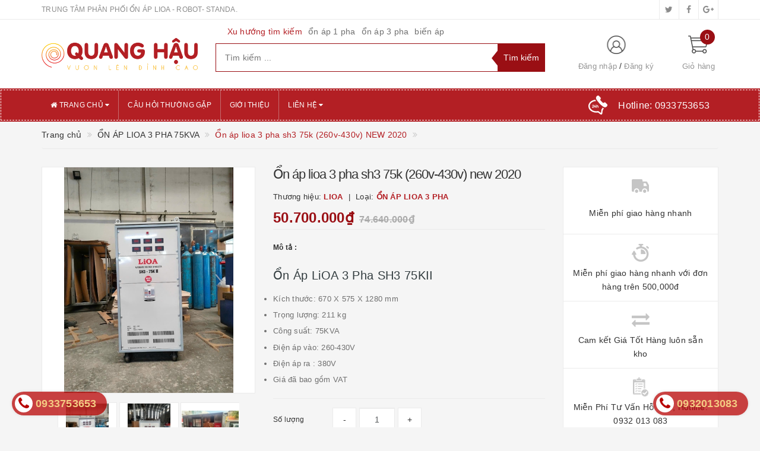

--- FILE ---
content_type: text/css
request_url: https://bizweb.dktcdn.net/100/342/256/themes/754283/assets/modules.scss.css?1753178502465
body_size: 1463
content:
.owl-carousel .owl-next .fa,.owl-carousel .owl-prev .fa{font-size:0px}.module-header{width:100%;float:left}.module-header .module-title{font-size:1em;font-weight:600;text-transform:uppercase;margin:0;padding:10px 50px 10px 15px;position:relative}.module-header .module-title a,.module-header .module-title span{font-size:1em;line-height:30px}.module-header .module-title.style-1{background:#b31f24}.module-header .module-title.style-1:before{position:absolute;content:" ";top:1px;left:1px;right:1px;border:#fff thin dashed}.module-header .module-title.style-1:after{position:absolute;content:" ";bottom:1px;left:1px;right:1px;border:#fff thin dashed}.module-header .module-title.style-1 a,.module-header .module-title.style-1 span{color:#fff}.module-header .module-title.style-2{background:#fff;border-top:#b31f24 2px solid;border-left:#ebebeb 1px solid;border-right:#ebebeb 1px solid}.module-header .module-title.style-2 a,.module-header .module-title.style-2 span{color:#000}.module-content{width:100%;float:left;background:#fff;margin-bottom:30px}.owl-carousel.top-right .owl-nav>div{top:-40px;width:25px;border:transparent 1px dashed;-webkit-transition:all linear 0.3s;-moz-transition:all linear 0.3s;-ms-transition:all linear 0.3s;-o-transition:all linear 0.3s;transition:all linear 0.3s}.owl-carousel.top-right .owl-nav>div:before{width:25px}.owl-carousel.top-right .owl-nav>div.owl-prev{left:initial;right:25px}.owl-carousel.top-right.nav-style-1 .owl-nav>div{background:transparent;color:#ebebeb}.owl-carousel.top-right.nav-style-1 .owl-nav>div:hover{border:#fff 1px solid;background:transparent !important;-webkit-border-radius:50%;border-radius:50%}.owl-carousel.top-right.nav-style-1 .owl-nav>div:hover:before{color:#fff !important}.owl-carousel.top-right.nav-style-2 .owl-nav>div{background:transparent;color:#b31f24}.owl-carousel.top-right.nav-style-2 .owl-nav>div:hover{border:#9a0f14 1px solid;background:transparent !important;-webkit-border-radius:50%;border-radius:50%}.owl-carousel.top-right.nav-style-2 .owl-nav>div:hover:before{color:#9a0f14 !important}.section_slider{width:100%;float:left}@media (min-width: 768px){.section_slider{margin-top:30px}}.section_slider .item{position:relative;width:100%;float:left}.section_slider .item img{width:100%}.section_main{width:100%;float:left;overflow:hidden}.section_main .main_content .module-content{border:#ebebeb 1px solid}.section_main .main_content .module-content .owl-item .product-box{margin-bottom:0;padding:15px;border-right:#ebebeb 1px solid}.section_main .main_content .module-content .owl-item .product-box:not(:last-child){border-bottom:#ebebeb 1px solid}.section_main .main_content .module-content .owl-item.active:last-child{border-right:none}.aside-item{width:100%;float:left}.aside-item .module-content ul{width:100%;float:left}.aside-item .module-content ul.sub-menu-list{display:none;z-index:10;box-shadow:0 0 3px 2px #ebebeb}.aside-item .module-content li{width:100%;float:left;background:#fff;position:relative}.aside-item .module-content li:not(:last-child){border-bottom:#ebebeb thin dashed}.aside-item .module-content li label{margin:0}.aside-item .module-content li .fa{width:25px;float:left;text-align:center;padding:15px 0;font-size:18px}.aside-item .module-content li a{position:relative;width:calc(100% - 25px);float:left;font-size:.85714em;padding:14px 0 14px 30px;color:#333}.aside-item .module-content li a:hover{color:#9a0f14}.aside-item .module-content li.menu-item>a:before{content:"\f0da";color:#ebebeb;position:absolute;left:15px;line-height:18px;padding:5px 0;display:inline-block;font:normal normal normal 14px/1 FontAwesome;font-size:inherit;text-rendering:auto;-webkit-font-smoothing:antialiased}@media (max-width: 1199px){.aside-item .module-content li.sub-menu-item{position:relative}.aside-item .module-content li.sub-menu-item.lv2 a{padding-left:35px}.aside-item .module-content li.sub-menu-item.lv3 a{padding-left:45px}}.aside-item.sidebar_menu .module-title{padding:10px 15px}.aside-item.sidebar_support .module-title{padding:10px 15px}.aside-item.sidebar_support .module-content{padding:15px}.aside-item.sidebar_support .item{width:100%;float:left;border:transparent 1px solid}.aside-item.sidebar_support .item:not(:last-child){margin-bottom:5px}.aside-item.sidebar_support .item .item_image{width:30px;float:left}.aside-item.sidebar_support .item .item_image img{margin-top:15px}.aside-item.sidebar_support .item .item_desc{width:calc(100% - 30px);float:left;display:block}.aside-item.sidebar_support .item .item_desc .item_title{width:100%;float:left;font-weight:600}.aside-item.sidebar_support .item .item_desc .item_sum{width:100%;float:left}.aside-item.sidebar_support .item .item_desc .item_sum .item_detail{font-weight:normal;float:left;display:inline-block}.aside-item.sidebar_support .item .item_desc .item_sum .item_check{font-weight:600;float:left;display:inline-block;color:#333}.aside-item.sidebar_support .item .item_desc .item_sum .item_check:hover{color:#9a0f14}.aside-item.sidebar_support .item .item_desc .item_sum>div:first-child{margin-right:5px}.aside-item.sidebar_feature_products .product-name{font-size:13px}.aside-item.sidebar_news .item{width:100%;float:left;padding:15px}.aside-item.sidebar_news .item .article-thumbnail{width:100%;float:left}.aside-item.sidebar_news .item .article-info{width:100%;float:left}.aside-item.sidebar_news .item .article-info .article-name{font-size:1em;width:100%;float:left;margin:10px 0}.aside-item.sidebar_news .item .article-info .article-name a{color:#333;font-size:1em;font-weight:600}.aside-item.sidebar_news .item .article-info .article-name a:hover{color:#9a0f14}.aside-item.sidebar_news .item .article-info .article-detail{width:100%;float:left;font-size:.85714em;color:#707070}.aside-item.sidebar_news .item .article-info .article-detail span{display:inline-block}.aside-item.sidebar_news .item .article-info .article-detail span:first-child{margin-right:10px}.aside-item.sidebar_news .item .article-info .article-summary{width:100%;float:left}.aside-item.sidebar_news .item .article-info .article-summary .article-summary-or-content{width:100%;float:left;font-size:.85714em;color:#707070}.aside-item.sidebar_news .item .article-info .article-summary a{font-size:.85714em}.aside-item.sidebar_news .item .article-info .article-summary a:hover{font-style:italic}.banner .module-content{overflow:hidden;border:none !important}.banner img{width:100%;-webkit-transition-duration:500ms;-moz-transition-duration:500ms;-ms-transition-duration:500ms;-o-transition-duration:500ms;transition-duration:500ms;-webkit-transition-property:transform;-moz-transition-property:transform;-ms-transition-property:transform;-o-transition-property:transform;transition-property:transform;-moz-transform:translateZ(0);-o-transform:translateZ(0);-ms-transform:translateZ(0);-webkit-transform:translateZ(0);transform:translateZ(0)}.banner img:hover{-moz-transform:scale(1.11);-o-transform:scale(1.11);-ms-transform:scale(1.11);-webkit-transform:scale(1.11);transform:scale(1.11)}
